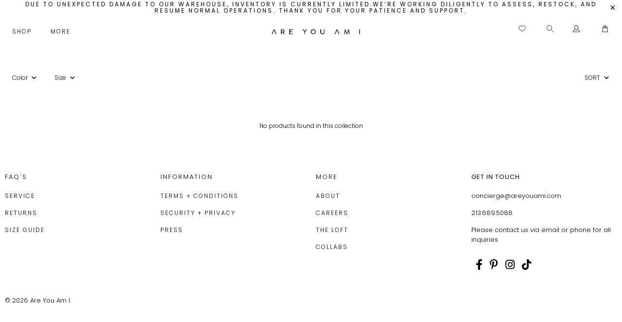

--- FILE ---
content_type: text/javascript
request_url: https://www.areyouami.com/cdn/shop/t/93/assets/swym_fb_pixel.js?v=47651291335576552211700631392
body_size: -344
content:
(function(){var startListening=function(){window._swat.evtLayer.addEventListener(SwymTracker.JSEvents.addedToWishlist,function(e){var evtData=e.detail.d;window.fbq("track","AddToWishlist",{content_ids:[evtData.empi],content_type:"product_group",content_name:evtData.dt,content_category:evtData.ct,currency:SwymUtils.getOGData()["og:price:currency"],value:evtData.pr})})};window._swat?startListening():(window.SwymCallbacks||(window.SwymCallbacks=[]),window.SwymCallbacks.push(startListening))})();
//# sourceMappingURL=/cdn/shop/t/93/assets/swym_fb_pixel.js.map?v=47651291335576552211700631392


--- FILE ---
content_type: application/javascript; charset=utf-8
request_url: https://recommendations.loopclub.io/v2/storefront/template/?theme_id=162571780388&page=www.areyouami.com%2Fcollections%2Fbottoms&r_type=collection&r_id=3886710803&page_type=collection&currency=USD&shop=are-you-am-i.myshopify.com&user_id=1768097660-b8a33741-dd54-4ede-a6b8-66d6c06a35bb&locale=en&screen=desktop&qs=%7B%22page%22%3A%222%22%7D&client_id=ba86e8cf-c115-4afe-bb62-3f04d465f9ba&collection=bottoms&cbt=true&cbs=true&market=7227473985&callback=jsonp_callback_63504
body_size: 1003
content:
jsonp_callback_63504({"visit_id":"1768097666-942e4115-b2c1-41e9-bcb2-9c45b169019f","widgets":[],"product":{},"shop":{"id":60943,"domain":"www.areyouami.com","name":"are-you-am-i.myshopify.com","currency":"USD","currency_format":"${{amount_no_decimals}}","css":".rktheme-widget-title {\n    margin: 0 !important;\n    margin-bottom: 2rem !important;\n}\n.rktheme-product-title{\n    letter-spacing: 3px;\n}\n.rktheme-product-price-wrap{\n    font-weight: 400;\n}\n.rktheme-addtocart-container .rktheme-addtocart-select, .rktheme-addtocart-container .rktheme-addtocart-button{\n    background: #000;\n    color: #fff;\n    border: 1px solid #000000;\n    padding: 0 20px;\n    text-align: center;\n    cursor: pointer;\n    min-height: 44px;\n    height: 40px !important;\n    line-height: 1.2 !important;\n    vertical-align: top;\n    font-family: Poppins, sans-serif;\n    font-weight: 400;\n    font-style: normal;\n    font-size: 12px;\n    text-transform: uppercase;\n    letter-spacing: 2px;\n    display: -webkit-inline-box;\n    display: -webkit-inline-flex;\n    display: -moz-inline-flex;\n    display: -ms-inline-flexbox;\n    display: inline-flex;\n    -webkit-align-items: center;\n    -moz-align-items: center;\n    -ms-align-items: center;\n    align-items: center;\n    -webkit-justify-content: center;\n    -moz-justify-content: center;\n    -ms-justify-content: center;\n    justify-content: center;\n    -ms-flex-pack: center;\n    transition: all .2s linear;\n    -webkit-appearance: none;\n    -webkit-font-smoothing: antialiased;\n    -moz-osx-font-smoothing: grayscale;\n    font-smoothing: antialiased;\n    border-radius: 0 !important;\n}\n.rktheme-carousel-arrow{\n    background-color: transparent !important;\n    box-shadow: unset !important;\n}","show_compare_at":true,"enabled_presentment_currencies":["AED","ALL","AMD","ANG","ARS","AUD","AWG","AZN","BAM","BBD","BDT","BIF","BND","BOB","BRL","BSD","BWP","BZD","CAD","CHF","CNY","CRC","CVE","CZK","DJF","DKK","DOP","DZD","EGP","ETB","EUR","FJD","FKP","GBP","GMD","GNF","GTQ","GYD","HKD","HNL","HUF","IDR","ILS","INR","ISK","JMD","JPY","KES","KGS","KHR","KMF","KRW","KYD","KZT","LAK","LKR","MAD","MDL","MKD","MNT","MOP","MUR","MVR","MWK","MXN","MYR","NGN","NIO","NOK","NPR","NZD","PEN","PGK","PHP","PKR","PLN","PYG","QAR","RON","RSD","RWF","SAR","SBD","SEK","SGD","SLL","STD","THB","TOP","TRY","TTD","TWD","TZS","UGX","USD","UYU","UZS","VND","VUV","WST","XAF","XCD","XOF","XPF"],"extra":{},"product_reviews_app":null,"swatch_app":null,"js":"","translations":{},"analytics_enabled":[],"pixel_enabled":true},"theme":{},"user_id":"1768097660-b8a33741-dd54-4ede-a6b8-66d6c06a35bb"});